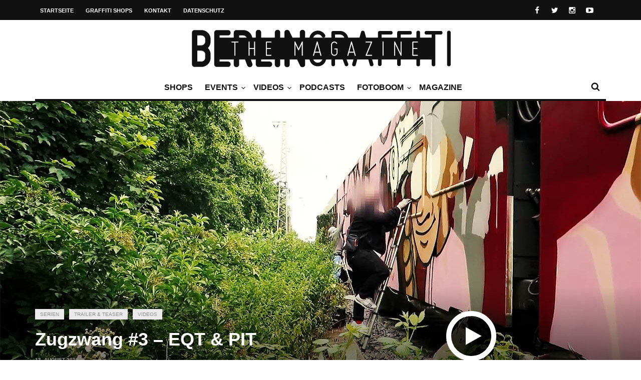

--- FILE ---
content_type: text/html; charset=UTF-8
request_url: https://berlingraffiti.de/2019/08/13/zugzwang-3/
body_size: 10841
content:
<!doctype html>
<head lang="de">

	
	<meta charset="UTF-8">
<title>Zugzwang #3 &#8211; EQT &#038; PIT | BERLIN GRAFFITI</title>
<meta name="description" content="Pünktlich zum Release des zweiten Zugzwang Magazins kommt dieser neue Part der Videoreihe mit EQT und PIT Crew." />
<meta name="robots" content="noodp" />
<meta property="og:type" content="article">
<meta property="og:url" content="https://berlingraffiti.de/2019/08/13/zugzwang-3/">
<meta property="og:title" content="Zugzwang #3 &#8211; EQT &#038; PIT | BERLIN GRAFFITI">
<meta property="og:description" content="Pünktlich zum Release des zweiten Zugzwang Magazins kommt dieser neue Part der Videoreihe mit EQT und PIT Crew.">
<meta property="og:image" content="https://static.berlingraffiti.de/2019/08/zugzwang-3.jpg">
<meta name="twitter:card" content="summary_large_image">
<meta name="twitter:image" content="https://static.berlingraffiti.de/2019/08/zugzwang-3.jpg">
<meta name="twitter:site" content="berlingraff">
<meta name="twitter:title" content="Zugzwang #3 &#8211; EQT &#038; PIT | BERLIN GRAFFITI">
<meta name="twitter:description" content="Pünktlich zum Release des zweiten Zugzwang Magazins kommt dieser neue Part der Videoreihe mit EQT und PIT Crew.">

	<meta http-equiv="X-UA-Compatible" content="IE=edge,chrome=1">
	

	
	<meta name="viewport" content="width=device-width, initial-scale=1.0, user-scalable=yes"/>
	<link rel="pingback" href="https://berlingraffiti.de/xr.php">
	<link rel='icon' id='favicon' type='image/png' href='https://static.berlingraffiti.de/2018/04/favicon-16.png'><link rel='apple-touch-icon' href='https://static.berlingraffiti.de/2018/04/favicon-144.png'><link rel='apple-touch-icon' sizes='76x76' href='https://static.berlingraffiti.de/2018/04/favicon-76.png'><link rel='apple-touch-icon' sizes='114x114' href='https://static.berlingraffiti.de/2018/04/favicon-114.png'><link rel='apple-touch-icon' sizes='144x144' href='https://static.berlingraffiti.de/2018/04/favicon-144.png'>
	<style>img:is([sizes="auto" i], [sizes^="auto," i]) { contain-intrinsic-size: 3000px 1500px }</style>
	<link rel="alternate" type="application/rss+xml" title="BERLIN GRAFFITI &raquo; Feed" href="https://berlingraffiti.de/feed/" />
<link rel='stylesheet' id='wp-block-library-css' href='https://berlingraffiti.de/inc/css/dist/block-library/style.min.css' type='text/css' media='all' />
<style id='classic-theme-styles-inline-css' type='text/css'>
/*! This file is auto-generated */
.wp-block-button__link{color:#fff;background-color:#32373c;border-radius:9999px;box-shadow:none;text-decoration:none;padding:calc(.667em + 2px) calc(1.333em + 2px);font-size:1.125em}.wp-block-file__button{background:#32373c;color:#fff;text-decoration:none}
</style>
<style id='global-styles-inline-css' type='text/css'>
:root{--wp--preset--aspect-ratio--square: 1;--wp--preset--aspect-ratio--4-3: 4/3;--wp--preset--aspect-ratio--3-4: 3/4;--wp--preset--aspect-ratio--3-2: 3/2;--wp--preset--aspect-ratio--2-3: 2/3;--wp--preset--aspect-ratio--16-9: 16/9;--wp--preset--aspect-ratio--9-16: 9/16;--wp--preset--color--black: #000000;--wp--preset--color--cyan-bluish-gray: #abb8c3;--wp--preset--color--white: #ffffff;--wp--preset--color--pale-pink: #f78da7;--wp--preset--color--vivid-red: #cf2e2e;--wp--preset--color--luminous-vivid-orange: #ff6900;--wp--preset--color--luminous-vivid-amber: #fcb900;--wp--preset--color--light-green-cyan: #7bdcb5;--wp--preset--color--vivid-green-cyan: #00d084;--wp--preset--color--pale-cyan-blue: #8ed1fc;--wp--preset--color--vivid-cyan-blue: #0693e3;--wp--preset--color--vivid-purple: #9b51e0;--wp--preset--gradient--vivid-cyan-blue-to-vivid-purple: linear-gradient(135deg,rgba(6,147,227,1) 0%,rgb(155,81,224) 100%);--wp--preset--gradient--light-green-cyan-to-vivid-green-cyan: linear-gradient(135deg,rgb(122,220,180) 0%,rgb(0,208,130) 100%);--wp--preset--gradient--luminous-vivid-amber-to-luminous-vivid-orange: linear-gradient(135deg,rgba(252,185,0,1) 0%,rgba(255,105,0,1) 100%);--wp--preset--gradient--luminous-vivid-orange-to-vivid-red: linear-gradient(135deg,rgba(255,105,0,1) 0%,rgb(207,46,46) 100%);--wp--preset--gradient--very-light-gray-to-cyan-bluish-gray: linear-gradient(135deg,rgb(238,238,238) 0%,rgb(169,184,195) 100%);--wp--preset--gradient--cool-to-warm-spectrum: linear-gradient(135deg,rgb(74,234,220) 0%,rgb(151,120,209) 20%,rgb(207,42,186) 40%,rgb(238,44,130) 60%,rgb(251,105,98) 80%,rgb(254,248,76) 100%);--wp--preset--gradient--blush-light-purple: linear-gradient(135deg,rgb(255,206,236) 0%,rgb(152,150,240) 100%);--wp--preset--gradient--blush-bordeaux: linear-gradient(135deg,rgb(254,205,165) 0%,rgb(254,45,45) 50%,rgb(107,0,62) 100%);--wp--preset--gradient--luminous-dusk: linear-gradient(135deg,rgb(255,203,112) 0%,rgb(199,81,192) 50%,rgb(65,88,208) 100%);--wp--preset--gradient--pale-ocean: linear-gradient(135deg,rgb(255,245,203) 0%,rgb(182,227,212) 50%,rgb(51,167,181) 100%);--wp--preset--gradient--electric-grass: linear-gradient(135deg,rgb(202,248,128) 0%,rgb(113,206,126) 100%);--wp--preset--gradient--midnight: linear-gradient(135deg,rgb(2,3,129) 0%,rgb(40,116,252) 100%);--wp--preset--font-size--small: 13px;--wp--preset--font-size--medium: 20px;--wp--preset--font-size--large: 36px;--wp--preset--font-size--x-large: 42px;--wp--preset--spacing--20: 0.44rem;--wp--preset--spacing--30: 0.67rem;--wp--preset--spacing--40: 1rem;--wp--preset--spacing--50: 1.5rem;--wp--preset--spacing--60: 2.25rem;--wp--preset--spacing--70: 3.38rem;--wp--preset--spacing--80: 5.06rem;--wp--preset--shadow--natural: 6px 6px 9px rgba(0, 0, 0, 0.2);--wp--preset--shadow--deep: 12px 12px 50px rgba(0, 0, 0, 0.4);--wp--preset--shadow--sharp: 6px 6px 0px rgba(0, 0, 0, 0.2);--wp--preset--shadow--outlined: 6px 6px 0px -3px rgba(255, 255, 255, 1), 6px 6px rgba(0, 0, 0, 1);--wp--preset--shadow--crisp: 6px 6px 0px rgba(0, 0, 0, 1);}:where(.is-layout-flex){gap: 0.5em;}:where(.is-layout-grid){gap: 0.5em;}body .is-layout-flex{display: flex;}.is-layout-flex{flex-wrap: wrap;align-items: center;}.is-layout-flex > :is(*, div){margin: 0;}body .is-layout-grid{display: grid;}.is-layout-grid > :is(*, div){margin: 0;}:where(.wp-block-columns.is-layout-flex){gap: 2em;}:where(.wp-block-columns.is-layout-grid){gap: 2em;}:where(.wp-block-post-template.is-layout-flex){gap: 1.25em;}:where(.wp-block-post-template.is-layout-grid){gap: 1.25em;}.has-black-color{color: var(--wp--preset--color--black) !important;}.has-cyan-bluish-gray-color{color: var(--wp--preset--color--cyan-bluish-gray) !important;}.has-white-color{color: var(--wp--preset--color--white) !important;}.has-pale-pink-color{color: var(--wp--preset--color--pale-pink) !important;}.has-vivid-red-color{color: var(--wp--preset--color--vivid-red) !important;}.has-luminous-vivid-orange-color{color: var(--wp--preset--color--luminous-vivid-orange) !important;}.has-luminous-vivid-amber-color{color: var(--wp--preset--color--luminous-vivid-amber) !important;}.has-light-green-cyan-color{color: var(--wp--preset--color--light-green-cyan) !important;}.has-vivid-green-cyan-color{color: var(--wp--preset--color--vivid-green-cyan) !important;}.has-pale-cyan-blue-color{color: var(--wp--preset--color--pale-cyan-blue) !important;}.has-vivid-cyan-blue-color{color: var(--wp--preset--color--vivid-cyan-blue) !important;}.has-vivid-purple-color{color: var(--wp--preset--color--vivid-purple) !important;}.has-black-background-color{background-color: var(--wp--preset--color--black) !important;}.has-cyan-bluish-gray-background-color{background-color: var(--wp--preset--color--cyan-bluish-gray) !important;}.has-white-background-color{background-color: var(--wp--preset--color--white) !important;}.has-pale-pink-background-color{background-color: var(--wp--preset--color--pale-pink) !important;}.has-vivid-red-background-color{background-color: var(--wp--preset--color--vivid-red) !important;}.has-luminous-vivid-orange-background-color{background-color: var(--wp--preset--color--luminous-vivid-orange) !important;}.has-luminous-vivid-amber-background-color{background-color: var(--wp--preset--color--luminous-vivid-amber) !important;}.has-light-green-cyan-background-color{background-color: var(--wp--preset--color--light-green-cyan) !important;}.has-vivid-green-cyan-background-color{background-color: var(--wp--preset--color--vivid-green-cyan) !important;}.has-pale-cyan-blue-background-color{background-color: var(--wp--preset--color--pale-cyan-blue) !important;}.has-vivid-cyan-blue-background-color{background-color: var(--wp--preset--color--vivid-cyan-blue) !important;}.has-vivid-purple-background-color{background-color: var(--wp--preset--color--vivid-purple) !important;}.has-black-border-color{border-color: var(--wp--preset--color--black) !important;}.has-cyan-bluish-gray-border-color{border-color: var(--wp--preset--color--cyan-bluish-gray) !important;}.has-white-border-color{border-color: var(--wp--preset--color--white) !important;}.has-pale-pink-border-color{border-color: var(--wp--preset--color--pale-pink) !important;}.has-vivid-red-border-color{border-color: var(--wp--preset--color--vivid-red) !important;}.has-luminous-vivid-orange-border-color{border-color: var(--wp--preset--color--luminous-vivid-orange) !important;}.has-luminous-vivid-amber-border-color{border-color: var(--wp--preset--color--luminous-vivid-amber) !important;}.has-light-green-cyan-border-color{border-color: var(--wp--preset--color--light-green-cyan) !important;}.has-vivid-green-cyan-border-color{border-color: var(--wp--preset--color--vivid-green-cyan) !important;}.has-pale-cyan-blue-border-color{border-color: var(--wp--preset--color--pale-cyan-blue) !important;}.has-vivid-cyan-blue-border-color{border-color: var(--wp--preset--color--vivid-cyan-blue) !important;}.has-vivid-purple-border-color{border-color: var(--wp--preset--color--vivid-purple) !important;}.has-vivid-cyan-blue-to-vivid-purple-gradient-background{background: var(--wp--preset--gradient--vivid-cyan-blue-to-vivid-purple) !important;}.has-light-green-cyan-to-vivid-green-cyan-gradient-background{background: var(--wp--preset--gradient--light-green-cyan-to-vivid-green-cyan) !important;}.has-luminous-vivid-amber-to-luminous-vivid-orange-gradient-background{background: var(--wp--preset--gradient--luminous-vivid-amber-to-luminous-vivid-orange) !important;}.has-luminous-vivid-orange-to-vivid-red-gradient-background{background: var(--wp--preset--gradient--luminous-vivid-orange-to-vivid-red) !important;}.has-very-light-gray-to-cyan-bluish-gray-gradient-background{background: var(--wp--preset--gradient--very-light-gray-to-cyan-bluish-gray) !important;}.has-cool-to-warm-spectrum-gradient-background{background: var(--wp--preset--gradient--cool-to-warm-spectrum) !important;}.has-blush-light-purple-gradient-background{background: var(--wp--preset--gradient--blush-light-purple) !important;}.has-blush-bordeaux-gradient-background{background: var(--wp--preset--gradient--blush-bordeaux) !important;}.has-luminous-dusk-gradient-background{background: var(--wp--preset--gradient--luminous-dusk) !important;}.has-pale-ocean-gradient-background{background: var(--wp--preset--gradient--pale-ocean) !important;}.has-electric-grass-gradient-background{background: var(--wp--preset--gradient--electric-grass) !important;}.has-midnight-gradient-background{background: var(--wp--preset--gradient--midnight) !important;}.has-small-font-size{font-size: var(--wp--preset--font-size--small) !important;}.has-medium-font-size{font-size: var(--wp--preset--font-size--medium) !important;}.has-large-font-size{font-size: var(--wp--preset--font-size--large) !important;}.has-x-large-font-size{font-size: var(--wp--preset--font-size--x-large) !important;}
:where(.wp-block-post-template.is-layout-flex){gap: 1.25em;}:where(.wp-block-post-template.is-layout-grid){gap: 1.25em;}
:where(.wp-block-columns.is-layout-flex){gap: 2em;}:where(.wp-block-columns.is-layout-grid){gap: 2em;}
:root :where(.wp-block-pullquote){font-size: 1.5em;line-height: 1.6;}
</style>
<link rel='stylesheet' id='maha-bootstrap-css' href='https://berlingraffiti.de/bg/static/css/bootstrap-responsive.css' type='text/css' media='all' />
<link rel='stylesheet' id='maha-tm-icons-css' href='https://berlingraffiti.de/bg/static/css/font-tm.css' type='text/css' media='all' />
<link rel='stylesheet' id='maha-basix-css' href='https://berlingraffiti.de/bg/static/css/basix.css' type='text/css' media='all' />
<link rel='stylesheet' id='maha-basix-r-css' href='https://berlingraffiti.de/bg/static/css/basix-responsive.css' type='text/css' media='all' />
<link rel='stylesheet' id='maha-dynamic-css' href='https://static.berlingraffiti.de/curated/dynamic-style.css' type='text/css' media='all' />
<script type="text/javascript" src="https://berlingraffiti.de/inc/js/jquery/jquery.min.js?ver=3.7.1" id="jquery-core-js"></script>
<script type="text/javascript" src="https://berlingraffiti.de/inc/js/jquery/jquery-migrate.min.js?ver=3.4.1" id="jquery-migrate-js"></script>
<link rel="alternate" title="oEmbed (JSON)" type="application/json+oembed" href="https://berlingraffiti.de/wp-json/oembed/1.0/embed?url=https%3A%2F%2Fberlingraffiti.de%2F2019%2F08%2F13%2Fzugzwang-3%2F" />
<link rel="alternate" title="oEmbed (XML)" type="text/xml+oembed" href="https://berlingraffiti.de/wp-json/oembed/1.0/embed?url=https%3A%2F%2Fberlingraffiti.de%2F2019%2F08%2F13%2Fzugzwang-3%2F&#038;format=xml" />
<link rel="icon" href="https://static.berlingraffiti.de/2018/04/cropped-bg-logo-rect-underlined-32x32.png" sizes="32x32" />
<link rel="icon" href="https://static.berlingraffiti.de/2018/04/cropped-bg-logo-rect-underlined-192x192.png" sizes="192x192" />
<link rel="apple-touch-icon" href="https://static.berlingraffiti.de/2018/04/cropped-bg-logo-rect-underlined-180x180.png" />
<meta name="msapplication-TileImage" content="https://static.berlingraffiti.de/2018/04/cropped-bg-logo-rect-underlined-270x270.png" />
<style type="text/css">body{line-height:155%}

.meta-author,.top-user{display:none!important}

#main-nav-bar.on-stuck{box-shadow:none;opacity:1}
#thelogosmall img{padding-top:4px}

article p a, .entry-subtitle a{text-decoration:underline}

/* quote restyling */
blockquote {padding:75px 25px 25px 25px;font-family:Arial, Helvetica, sans-serif;font-size:14px}
blockquote p {margin-bottom:15px}

/* oembed restyling */
.text-content iframe{width:100% !important;min-height:420px}
.issuuembed{min-height:420px}

.meta-info{font-size:0}
.meta-info .entry-date{font-size:10px}

.play-the-media img {border:10px solid #fff;border-radius:50px} /* border surrounding the play button */

.mfp-iframe-holder {padding:40px}
.mfp-iframe-holder .mfp-content {max-height:100%;max-width:100%}

.sidebar{background:transparent}
.rss-widget-icon{display:none} /* hide rss icon */
.rss-date::before{content:'('}
.rss-date::after{content:')'}

/* remove transition in submenu nav */
.main-ul-nav ul li .nav-sub-wrap{transition:none;-moz-transition:none;-webkit-transition:none}

.widget_tag_cloud a{background:#eee;color:#333;font-size:10px}

.maha_royalSlider:hover .rsArrow{opacity:1}</style><script async src="https://pagead2.googlesyndication.com/pagead/js/adsbygoogle.js?client=ca-pub-4626566399569826" crossorigin="anonymous"></script>
</head>

<body class="wp-singular post-template-default single single-post postid-33052 single-format-video wp-theme-curated mh-body chrome">

	<div id="body-maha" class="body-maha" data-tmloader="https://berlingraffiti.de/bg/images/ellipsis.gif" >

		<nav id="mobile-bar-sticky" role="navigation" class="mobile-bar bar-sticky">
			<div id="close-mobile-bar"><i class="tm-cancel"></i></div>
			<div id="search-mobile-bar"><form action="https://berlingraffiti.de/" class="searchform" method="get">
	<button class="search-button"><i class="tm-search"></i></button>
	<input type="text" name="s" class="search-input" value="Search" onfocus="if(this.value=='Search')this.value='';" onblur="if(this.value=='')this.value='Search';" autocomplete="off" />
</form></div>
			<ul id="menu-nav-main" class="menu"><li class="menu-item menu-item-type-post_type menu-item-object-page mh-navcat-0"><span></span><a href="https://berlingraffiti.de/shops/">Shops</a></li>
<li class="menu-item menu-item-type-taxonomy menu-item-object-category mh-navcat-62"><span></span><a href="https://berlingraffiti.de/category/events/">Events</a></li>
<li class="menu-item menu-item-type-taxonomy menu-item-object-category current-post-ancestor current-menu-parent current-post-parent menu-item-has-children mh-navcat-76"><span></span><a href="https://berlingraffiti.de/category/videos/">Videos</a>
<ul class="sub-menu">
<li class="menu-item menu-item-type-taxonomy menu-item-object-category current-post-ancestor current-menu-parent current-post-parent mh-navcat-3103"><span></span><a href="https://berlingraffiti.de/category/videos/series/">Serien</a></li>
<li class="menu-item menu-item-type-taxonomy menu-item-object-category mh-navcat-0"><span></span><a href="https://berlingraffiti.de/category/videos/full-movies/">Ganze Filme</a></li>
<li class="menu-item menu-item-type-taxonomy menu-item-object-category mh-navcat-3104"><span></span><a href="https://berlingraffiti.de/category/videos/reports/">Dokus &amp; Reportagen</a></li>
<li class="menu-item menu-item-type-taxonomy menu-item-object-category mh-navcat-3108"><span></span><a href="https://berlingraffiti.de/category/videos/history/">History</a></li>
<li class="menu-item menu-item-type-taxonomy menu-item-object-category mh-navcat-3105"><span></span><a href="https://berlingraffiti.de/category/videos/music/">Musik</a></li>
</ul>
</li>
<li class="menu-item menu-item-type-taxonomy menu-item-object-category mh-navcat-0"><span></span><a href="https://berlingraffiti.de/category/podcasts/">Podcasts</a></li>
<li class="menu-item menu-item-type-taxonomy menu-item-object-category menu-item-has-children mh-navcat-75"><span></span><a href="https://berlingraffiti.de/category/fotoboom/">Fotoboom</a>
<ul class="sub-menu">
<li class="menu-item menu-item-type-taxonomy menu-item-object-category mh-navcat-2707"><span></span><a href="https://berlingraffiti.de/category/fotoboom/best-ofs/">Best-of&#8217;s</a></li>
<li class="menu-item menu-item-type-taxonomy menu-item-object-category mh-navcat-1507"><span></span><a href="https://berlingraffiti.de/category/fotoboom/interviews/">Interviews</a></li>
<li class="menu-item menu-item-type-taxonomy menu-item-object-category mh-navcat-2706"><span></span><a href="https://berlingraffiti.de/category/fotoboom/specials/">Specials</a></li>
<li class="menu-item menu-item-type-taxonomy menu-item-object-category mh-navcat-3056"><span></span><a href="https://berlingraffiti.de/category/fotoboom/on-tour/">On Tour</a></li>
</ul>
</li>
<li class="menu-item menu-item-type-taxonomy menu-item-object-category mh-navcat-2196"><span></span><a href="https://berlingraffiti.de/category/mags/">Magazine</a></li>
</ul>		</nav>

		
		<div id='body-background'>

		
				<div id="off-canvas-body" class="off-canvas-body ">

			
			<div id="top-bar-sticky" class="bar-sticky">
				<div class="top-bar">

					
					<div class="container">
						<div class="row">
							<div class="col-sm-12">

								<div id="top-right-nav">
									<div class="social-top">
										<ul><li><a target="_blank" href="https://www.facebook.com/berlingraffiti"><i class="tm-facebook"></i></a></li><li><a target="_blank" href="https://twitter.com/berlingraff"><i class="tm-twitter"></i></a></li><li><a target="_blank" href="https://www.instagram.com/berlingraffiti.de/"><i class="tm-instagram"></i></a></li><li><a target="_blank" href="https://www.youtube.com/c/berlingraffiti?sub_confirmation=1"><i class="tm-youtube"></i></a></li></ul>
									</div>

									<div class="top-user">
										<i class='tm-user'></i>
																																												<a href="https://berlingraffiti.de/cms1010.php">Login</a>
																														</div>
								</div>

								<nav id="top-nav-wrapper" class="ul-nav">
									<ul id="menu-nav-secondary" class="menu"><li id="menu-item-15343" class="menu-item menu-item-type-post_type menu-item-object-page menu-item-home menu-item-15343 mh-navcat-0"><span></span><a href="https://berlingraffiti.de/">Startseite</a></li>
<li id="menu-item-14468" class="menu-item menu-item-type-post_type menu-item-object-page menu-item-14468 mh-navcat-0"><span></span><a href="https://berlingraffiti.de/shops/">Graffiti Shops</a></li>
<li id="menu-item-14469" class="menu-item menu-item-type-post_type menu-item-object-page menu-item-14469 mh-navcat-0"><span></span><a href="https://berlingraffiti.de/contact/">Kontakt</a></li>
<li id="menu-item-29887" class="menu-item menu-item-type-post_type menu-item-object-page menu-item-privacy-policy menu-item-29887 mh-navcat-0"><span></span><a rel="privacy-policy" href="https://berlingraffiti.de/privacy-policy/">Datenschutz</a></li>
</ul>								</nav>

								<nav id="top-mobile-wrapper" class="ul-nav">
									<ul><li><a><i class="tm-menu"></i></a></li></ul>
								</nav>

							</div>
						</div>
					</div>
					

				</div>
			</div>
			

			
			<div class="main-logo-ads-wrap">
				<div class="main-logo-ads">

					
					<div class="container">
						<div class="row main-logo-center">
							<div class="col-sm-12">
								
										<div id="thelogo" class="logo the-logo-center">
			<a href="https://berlingraffiti.de/">
				<img alt="BERLIN GRAFFITI - Das Graffiti-Magazin Nr. 1 aus Berlin" src="https://static.berlingraffiti.de/2014/08/logo.png" data-retina="https://static.berlingraffiti.de/2014/08/logo.png" data-first="https://static.berlingraffiti.de/2014/08/logo.png"/>
			</a>
		</div>
		<h2 class='site-outline'>Das Graffiti-Magazin Nr. 1 aus Berlin</h2>
								
								<div id="main-ads" class="main-ads-center">
									<div class="vp-1170 vp-fluid"></div>
									<div class="vp-970 vp-750"></div>
									<div class="vp-320"></div>
								</div>
							</div>
						</div>
					</div>
					

				</div>
			</div>
			

			
			<div id="main-nav">
			<div id="main-nav-bar" class="main-nav-bar clearfix main-nav-center">
				<div id="main-search" class=" clearfix">
					<div id="con-search">
						<div class="container">
							<div class="cols-sm12">

								<div id="main-search-form">
									<span class="close-search-form"><i class="tm-cancel"></i></span>
									<span class="loading-search-result"><img src="https://berlingraffiti.de/bg/images/ellipsis.gif" alt=""></span>
									<form action="https://berlingraffiti.de/" class="searchform" method="get">
	<button class="search-button"><i class="tm-search"></i></button>
	<input type="text" name="s" class="search-input" value="Search" onfocus="if(this.value=='Search')this.value='';" onblur="if(this.value=='')this.value='Search';" autocomplete="off" />
</form>																		<div class="search-result">
										<div class="container search-result-content"></div>
									</div>
																	</div>

							</div>
						</div>
					</div>
				</div>

				<div class='maha-notification container'><div id="main-notif"></div></div>

				<div class="container clearfix">

				</div>

				
				<div class="container clearfix">
					<div class="row clearfix">
						<div class="col-sm-12 clearfix">
							

							
														<div id="search-nav" class="search-nav clearfix">
								<span class="open-search-form"><i class="tm-search"></i></span>
							</div>
							
							
							
							
							<nav id="main-nav-wrapper" class="main-ul-nav clearfix">
									<div id="thelogosmall" class="logo">
			<a href="https://berlingraffiti.de">
				<img alt="BERLIN GRAFFITI - Das Graffiti-Magazin Nr. 1 aus Berlin" src="https://static.berlingraffiti.de/2014/07/logo-small.png" data-retina="https://static.berlingraffiti.de/2014/07/logo-small.png" data-first="https://static.berlingraffiti.de/2014/07/logo-small.png"/>
			</a>
		</div>
		<ul id="menu-nav-main-1" class="menu"><li id="menu-item-41814" class="menu-item menu-item-type-post_type menu-item-object-page mh-navcat-0"><a href="https://berlingraffiti.de/shops/">Shops</a><div class="nav-sub-wrap container"><div class="nsw clearfix row"></div></div>
</li>
<li id="menu-item-14556" class="menu-item menu-item-type-taxonomy menu-item-object-category mh-navcat-62"><a href="https://berlingraffiti.de/category/events/">Events</a><div class="nav-sub-wrap container"><div class="nsw clearfix row"><div class="nav-sub-posts"><div class="row"><div class="col-sm-3"><figure class="thumb-wrap zoom-zoom">
									<a itemprop="url" href="https://berlingraffiti.de/2025/11/14/work-in-progress-in-arbeit-liquid-times/" rel="bookmark" title="Ausstellung: Work in Progress &#8211; In Arbeit"><img class="entry-thumb zoom-it three" src="https://static.berlingraffiti.de/2025/11/liquid-times-5-work-in-progress-360x206.jpg" alt="Ausstellung: Work in Progress &#8211; In Arbeit" title="Ausstellung: Work in Progress &#8211; In Arbeit" /></a>
								</figure><a class="entry-title" href="https://berlingraffiti.de/2025/11/14/work-in-progress-in-arbeit-liquid-times/">Ausstellung: Work in Progress &#8211; In Arbeit</a>
							</div><div class="col-sm-3"><figure class="thumb-wrap zoom-zoom">
									<a itemprop="url" href="https://berlingraffiti.de/2025/11/13/berlin-graffiti-crews-einblicke-1990-2006/" rel="bookmark" title="Buchpräsentation: Berlin Graffiti Crews &#8211; Einblicke 1990-2006"><img class="entry-thumb zoom-it three" src="https://static.berlingraffiti.de/2025/11/urban-nation-berlin-graffiti-crews-einblicke-1990-2006-360x206.jpg" alt="Buchpräsentation: Berlin Graffiti Crews &#8211; Einblicke 1990-2006" title="Buchpräsentation: Berlin Graffiti Crews &#8211; Einblicke 1990-2006" /></a>
								</figure><a class="entry-title" href="https://berlingraffiti.de/2025/11/13/berlin-graffiti-crews-einblicke-1990-2006/">Buchpräsentation: Berlin Graffiti Crews &#8211; Einblicke 1990-2006</a>
							</div><div class="col-sm-3"><figure class="thumb-wrap zoom-zoom">
									<a itemprop="url" href="https://berlingraffiti.de/2025/10/24/im-vertikalen-dialog-vernissage/" rel="bookmark" title="Vernissage: Im vertikalen Dialog"><img class="entry-thumb zoom-it three" src="https://static.berlingraffiti.de/2025/10/im-vertikalen-dialog-flyer-360x206.jpg" alt="Vernissage: Im vertikalen Dialog" title="Vernissage: Im vertikalen Dialog" /></a>
								</figure><a class="entry-title" href="https://berlingraffiti.de/2025/10/24/im-vertikalen-dialog-vernissage/">Vernissage: Im vertikalen Dialog</a>
							</div><div class="col-sm-3"><figure class="thumb-wrap zoom-zoom">
									<a itemprop="url" href="https://berlingraffiti.de/2025/10/07/dzob-kino-premiere/" rel="bookmark" title="Premiere: Džob im Kino Central"><img class="entry-thumb zoom-it three" src="https://static.berlingraffiti.de/2025/10/dzob-premiere-kino-central-360x206.jpg" alt="Premiere: Džob im Kino Central" title="Premiere: Džob im Kino Central" /></a>
								</figure><a class="entry-title" href="https://berlingraffiti.de/2025/10/07/dzob-kino-premiere/">Premiere: Džob im Kino Central</a>
							</div></div></div></div></div>
</li>
<li id="menu-item-14481" class="menu-item menu-item-type-taxonomy menu-item-object-category current-post-ancestor current-menu-parent current-post-parent menu-item-has-children mh-navcat-76"><a href="https://berlingraffiti.de/category/videos/">Videos</a><div class="nav-sub-wrap container"><div class="nsw clearfix row"><div class="nav-sub-posts"><div class="row"><div class="col-sm-3"><figure class="thumb-wrap zoom-zoom">
									<a itemprop="url" href="https://berlingraffiti.de/2025/11/16/fully-automatic-weapon/" rel="bookmark" title="New York: Fully Automatic Weapon"><img class="entry-thumb zoom-it three" src="https://static.berlingraffiti.de/2025/11/fully-automatic-weapon-360x206.jpg" alt="New York: Fully Automatic Weapon" title="New York: Fully Automatic Weapon" /></a>
								</figure><a class="entry-title" href="https://berlingraffiti.de/2025/11/16/fully-automatic-weapon/">New York: Fully Automatic Weapon</a>
							</div><div class="col-sm-3"><figure class="thumb-wrap zoom-zoom">
									<a itemprop="url" href="https://berlingraffiti.de/2025/11/16/alternative-actions/" rel="bookmark" title="Alternative Actions"><img class="entry-thumb zoom-it three" src="https://static.berlingraffiti.de/2025/11/alternative-actions-360x206.jpg" alt="Alternative Actions" title="Alternative Actions" /></a>
								</figure><a class="entry-title" href="https://berlingraffiti.de/2025/11/16/alternative-actions/">Alternative Actions</a>
							</div><div class="col-sm-3"><figure class="thumb-wrap zoom-zoom">
									<a itemprop="url" href="https://berlingraffiti.de/2025/11/16/red-eye-mob-taipei/" rel="bookmark" title="Taiwan: Red Eye Mob"><img class="entry-thumb zoom-it three" src="https://static.berlingraffiti.de/2025/11/red-eye-mob-taipei-360x206.jpg" alt="Taiwan: Red Eye Mob" title="Taiwan: Red Eye Mob" /></a>
								</figure><a class="entry-title" href="https://berlingraffiti.de/2025/11/16/red-eye-mob-taipei/">Taiwan: Red Eye Mob</a>
							</div><div class="col-sm-3"><figure class="thumb-wrap zoom-zoom">
									<a itemprop="url" href="https://berlingraffiti.de/2025/11/12/noches-aires-neks/" rel="bookmark" title="Noches Aires: NEKS"><img class="entry-thumb zoom-it three" src="https://static.berlingraffiti.de/2025/11/noches-aires-neks-360x206.jpg" alt="Noches Aires: NEKS" title="Noches Aires: NEKS" /></a>
								</figure><a class="entry-title" href="https://berlingraffiti.de/2025/11/12/noches-aires-neks/">Noches Aires: NEKS</a>
							</div></div></div>
<div class="nav-sub-menus"><ul>
	<li id="menu-item-19429" class="menu-item menu-item-type-taxonomy menu-item-object-category current-post-ancestor current-menu-parent current-post-parent mh-navcat-3103"><a href="https://berlingraffiti.de/category/videos/series/">Serien</a></li>
	<li id="menu-item-19424" class="menu-item menu-item-type-taxonomy menu-item-object-category mh-navcat-0"><a href="https://berlingraffiti.de/category/videos/full-movies/">Ganze Filme</a></li>
	<li id="menu-item-19428" class="menu-item menu-item-type-taxonomy menu-item-object-category mh-navcat-3104"><a href="https://berlingraffiti.de/category/videos/reports/">Dokus &amp; Reportagen</a></li>
	<li id="menu-item-19425" class="menu-item menu-item-type-taxonomy menu-item-object-category mh-navcat-3108"><a href="https://berlingraffiti.de/category/videos/history/">History</a></li>
	<li id="menu-item-19427" class="menu-item menu-item-type-taxonomy menu-item-object-category mh-navcat-3105"><a href="https://berlingraffiti.de/category/videos/music/">Musik</a></li>
</ul></div>
</div></div>
</li>
<li id="menu-item-34842" class="menu-item menu-item-type-taxonomy menu-item-object-category mh-navcat-0"><a href="https://berlingraffiti.de/category/podcasts/">Podcasts</a></li>
<li id="menu-item-11841" class="menu-item menu-item-type-taxonomy menu-item-object-category menu-item-has-children mh-navcat-75"><a href="https://berlingraffiti.de/category/fotoboom/">Fotoboom</a><div class="nav-sub-wrap container"><div class="nsw clearfix row"><div class="nav-sub-posts"><div class="row"><div class="col-sm-3"><figure class="thumb-wrap zoom-zoom">
									<a itemprop="url" href="https://berlingraffiti.de/2025/11/02/fotoboom-streetfiles-best-of-9/" rel="bookmark" title="Fotoboom &#8211; Streetfiles Best-of #9"><img class="entry-thumb zoom-it three" src="https://static.berlingraffiti.de/2025/10/korint-escru-1993-360x206.jpg" alt="Fotoboom &#8211; Streetfiles Best-of #9" title="Fotoboom &#8211; Streetfiles Best-of #9" /></a>
								</figure><a class="entry-title" href="https://berlingraffiti.de/2025/11/02/fotoboom-streetfiles-best-of-9/">Fotoboom &#8211; Streetfiles Best-of #9</a>
							</div><div class="col-sm-3"><figure class="thumb-wrap zoom-zoom">
									<a itemprop="url" href="https://berlingraffiti.de/2024/10/31/fotoboom-trains-in-traffic-46/" rel="bookmark" title="Fotoboom &#8211; Trains in Traffic #46"><img class="entry-thumb zoom-it three" src="https://static.berlingraffiti.de/2024/10/wmr-360x206.jpg" alt="Fotoboom &#8211; Trains in Traffic #46" title="Fotoboom &#8211; Trains in Traffic #46" /></a>
								</figure><a class="entry-title" href="https://berlingraffiti.de/2024/10/31/fotoboom-trains-in-traffic-46/">Fotoboom &#8211; Trains in Traffic #46</a>
							</div><div class="col-sm-3"><figure class="thumb-wrap zoom-zoom">
									<a itemprop="url" href="https://berlingraffiti.de/2024/02/09/fotoboom-bombs-of-berlin-132/" rel="bookmark" title="Fotoboom &#8211; Bombs of Berlin #132"><img class="entry-thumb zoom-it three" src="https://static.berlingraffiti.de/2024/02/1up-uef-rcb-360x206.jpg" alt="Fotoboom &#8211; Bombs of Berlin #132" title="Fotoboom &#8211; Bombs of Berlin #132" /></a>
								</figure><a class="entry-title" href="https://berlingraffiti.de/2024/02/09/fotoboom-bombs-of-berlin-132/">Fotoboom &#8211; Bombs of Berlin #132</a>
							</div><div class="col-sm-3"><figure class="thumb-wrap zoom-zoom">
									<a itemprop="url" href="https://berlingraffiti.de/2024/02/08/fotoboom-berlins-lines-51/" rel="bookmark" title="Fotoboom &#8211; Berlins Lines #51"><img class="entry-thumb zoom-it three" src="https://static.berlingraffiti.de/2024/02/kmer-360x206.jpg" alt="Fotoboom &#8211; Berlins Lines #51" title="Fotoboom &#8211; Berlins Lines #51" /></a>
								</figure><a class="entry-title" href="https://berlingraffiti.de/2024/02/08/fotoboom-berlins-lines-51/">Fotoboom &#8211; Berlins Lines #51</a>
							</div></div></div>
<div class="nav-sub-menus"><ul>
	<li id="menu-item-14891" class="menu-item menu-item-type-taxonomy menu-item-object-category mh-navcat-2707"><a href="https://berlingraffiti.de/category/fotoboom/best-ofs/">Best-of&#8217;s</a></li>
	<li id="menu-item-14896" class="menu-item menu-item-type-taxonomy menu-item-object-category mh-navcat-1507"><a href="https://berlingraffiti.de/category/fotoboom/interviews/">Interviews</a></li>
	<li id="menu-item-14890" class="menu-item menu-item-type-taxonomy menu-item-object-category mh-navcat-2706"><a href="https://berlingraffiti.de/category/fotoboom/specials/">Specials</a></li>
	<li id="menu-item-18547" class="menu-item menu-item-type-taxonomy menu-item-object-category mh-navcat-3056"><a href="https://berlingraffiti.de/category/fotoboom/on-tour/">On Tour</a></li>
</ul></div>
</div></div>
</li>
<li id="menu-item-27760" class="menu-item menu-item-type-taxonomy menu-item-object-category mh-navcat-2196"><a href="https://berlingraffiti.de/category/mags/">Magazine</a></li>
</ul>
							</nav>
						</div>
					</div>
				</div>
				

			</div>
			</div>
			

			
			<div class="page-wrapper">




<div class="mh-el page-sidebar single-parallax"   itemscope itemtype="https://schema.org/Article">                           
	<div class="cover-wrap">

	<div class="player-wrap"><div class="container"><div class="row">		
		<div class="col-sm-12">
			<div class="back-nav">
				<i class="tm-cancel"></i>
			</div>
		</div></div></div></div>

	<div class="cover i-parallax " style="background-image: url(https://static.berlingraffiti.de/2019/08/zugzwang-3.jpg);">
		
		
		
		<div class="detail">
			<div class="container">

				<div class="row">

					<div class="col-sm-8">

						<meta itemprop="headline" content="Zugzwang #3 &#8211; EQT &#038; PIT">
						<meta itemprop="datecreated" content="2019-08-13T19:30:51+02:00">
						<meta itemprop="datePublished" content="2019-08-13T19:30:51+02:00">
						<meta itemprop="dateModified" content="2019-08-13T19:15:06+02:00">
						<meta itemscope itemprop="mainEntityOfPage" itemType="https://schema.org/WebPage" itemid="https://berlingraffiti.de/2019/08/13/zugzwang-3/"/>
						<span class="hidden" itemprop="image" itemscope itemtype="https://schema.org/ImageObject">
							<meta itemprop="url" content="https://static.berlingraffiti.de/2019/08/zugzwang-3.jpg">
							<meta itemprop="width" content="720">
							<meta itemprop="height" content="720">
						</span>
						<span class="hidden" itemprop="publisher" itemscope itemtype="https://schema.org/Organization">
							<span class="hidden" itemprop="logo" itemscope itemtype="https://schema.org/ImageObject">
								<meta itemprop="url" content="https://static.berlingraffiti.de/2014/08/logo.png">
							</span>
							<meta itemprop="name" content="BERLIN GRAFFITI">
						</span>

						
						<div class="meta-count">
							<span class="i-category"><span class="mh-cat-item"><a class="mh-elcat-3103" href="https://berlingraffiti.de/category/videos/series/" title="Serien" rel="category">Serien</a></span><span class="mh-cat-item"><a class="mh-elcat-3107" href="https://berlingraffiti.de/category/videos/trailer-teaser/" title="Trailer &amp; Teaser" rel="category">Trailer &amp; Teaser</a></span><span class="mh-cat-item"><a class="mh-elcat-76" href="https://berlingraffiti.de/category/videos/" title="Videos" rel="category">Videos</a></span></span>
						</div>

						<h1 itemprop="name">Zugzwang #3 &#8211; EQT &#038; PIT</h1>
						
						<div class="meta-info">

							<span class="entry-author">
								<a href="https://berlingraffiti.de/author/howdy/">Howdy</a>,
							</span>
							<time class="entry-date" content="2019-08-13T19:30:51+02:00" >
								13. August 2019							</time>
							
							<div class="count-data">
								
															</div>
						</div>

					</div>
					
				</div>

			</div>
		</div>

	</div>

	<div class='container play-media-wrap'><div class='play-the-media video'><a class='mh-popup mh-popup-video' data-params='?showinfo=1&amp;info=1&amp;byline=1&amp;title=1&amp;controls=1&amp;rel=0&amp;related=0' href='https://vimeo.com/350732856'><img src='https://berlingraffiti.de/bg/images/play-button.svg' alt='play' title='play'></a></div></div>
</div>



	
	<div class="container">

		
		<div class="row">
			
			<div class="col-sm-8">

				<div class="main-content">
					
					
					<div class="maha-crumbs"  itemscope itemtype="https://schema.org/BreadcrumbList"><span ><a href="https://berlingraffiti.de/"  >Home</a></span> <i class="tm-crumb-right"></i> <span itemscope itemprop="itemListElement" itemtype="https://schema.org/ListItem"><a  itemscope itemprop="item" itemtype="https://schema.org/Thing" href="https://berlingraffiti.de/category/videos/"><span itemprop="name">Videos</span></a><meta itemprop="position" content="1"></span> <i class="tm-crumb-right"></i> <span itemscope itemprop="itemListElement" itemtype="https://schema.org/ListItem"><a  itemscope itemprop="item" itemtype="https://schema.org/Thing" href="https://berlingraffiti.de/category/videos/series/"><span itemprop="name">Serien</span></a><meta itemprop="position" content="2"></span> <i class="tm-crumb-right"></i> <span ><a   href="https://berlingraffiti.de/2019/08/13/zugzwang-3/">Zugzwang #3 &#8211; EQT &#038; PIT</a></span></div>
					
						<article id="post-33052" class="main-content single-post-box">

							
							
							<div class="text-content">

								<p>Pünktlich zum Release des zweiten Zugzwang Magazins kommt dieser neue Part der Videoreihe mit EQT und PIT Crew.</p>
							</div>

							<footer class="clearfix both">
																<div class="meta-tags clearfix">
									Tags : <a href="https://berlingraffiti.de/tag/abm/" rel="tag">ABM</a><span>,</span> <a href="https://berlingraffiti.de/tag/agus/" rel="tag">AGUS</a><span>,</span> <a href="https://berlingraffiti.de/tag/beks/" rel="tag">BEKS</a><span>,</span> <a href="https://berlingraffiti.de/tag/eqt/" rel="tag">EQT</a><span>,</span> <a href="https://berlingraffiti.de/tag/gbr/" rel="tag">GBR</a><span>,</span> <a href="https://berlingraffiti.de/tag/pit/" rel="tag">PIT</a><span>,</span> <a href="https://berlingraffiti.de/tag/rcs/" rel="tag">RCS</a><span>,</span> <a href="https://berlingraffiti.de/tag/trains/" rel="tag">Trains</a><span>,</span> <a href="https://berlingraffiti.de/tag/wholecars/" rel="tag">Wholecars</a><span>,</span> <a href="https://berlingraffiti.de/tag/zugzwang/" rel="tag">Zugzwang</a> 
								</div>
								
										<div class="related-article">

			
			<div class="row">
				<div class="col-sm-12">
					<div class="block-cap">
						<h3>Empfohlene Artikel</h3>
					</div>
				</div>
			</div>

			
			
			<div class="row block-streams el-block-5">

				
					
					<div class="col-sm-4">
						<article class="item-medium-simple post-box-normal">
	<div class="meta-info no-bottom">
		
					<time class="entry-date" datetime="2022-03-24T19:30:19+01:00" >
				24. März 2022			</time>
			</div>

	<div class="thumb-wrap zoom-zoom">
		<a href="https://berlingraffiti.de/2022/03/24/bg-raw-01/" rel="bookmark" title="BG.RAW.01 &#8211; One Man Infiltration Mission">
			
						<img width="262" height="141" class="entry-thumb zoom-it three" src="https://static.berlingraffiti.de/2022/03/bg-raw-01-shore-aq-262x141.jpg" alt="BG.RAW.01 &#8211; One Man Infiltration Mission" title="BG.RAW.01 &#8211; One Man Infiltration Mission"/>
		</a>
	</div>

	<h3 class="entry-title">
		<a href="https://berlingraffiti.de/2022/03/24/bg-raw-01/" rel="bookmark" title="BG.RAW.01 &#8211; One Man Infiltration Mission">
			BG.RAW.01 &#8211; One Man Infiltration Mission		</a>
	</h3>
	<meta content="BG.RAW.01 &#8211; One Man Infiltration Mission" />
</article>					</div>

				
					
					<div class="col-sm-4">
						<article class="item-medium-simple post-box-normal">
	<div class="meta-info no-bottom">
		
					<time class="entry-date" datetime="2014-04-02T20:34:04+02:00" >
				2. April 2014			</time>
			</div>

	<div class="thumb-wrap zoom-zoom">
		<a href="https://berlingraffiti.de/2014/04/02/lush-burner-how-to/" rel="bookmark" title="LUSH &#8211; How to do a Burner">
			
						<img width="262" height="141" class="entry-thumb zoom-it three" src="https://static.berlingraffiti.de/2014/04/lush-burner.jpg" alt="LUSH &#8211; How to do a Burner" title="LUSH &#8211; How to do a Burner"/>
		</a>
	</div>

	<h3 class="entry-title">
		<a href="https://berlingraffiti.de/2014/04/02/lush-burner-how-to/" rel="bookmark" title="LUSH &#8211; How to do a Burner">
			LUSH &#8211; How to do a Burner		</a>
	</h3>
	<meta content="LUSH &#8211; How to do a Burner" />
</article>					</div>

				
					
					<div class="col-sm-4">
						<article class="item-medium-simple post-box-normal">
	<div class="meta-info no-bottom">
		
					<time class="entry-date" datetime="2022-08-08T19:30:28+02:00" >
				8. August 2022			</time>
			</div>

	<div class="thumb-wrap zoom-zoom">
		<a href="https://berlingraffiti.de/2022/08/08/bosphorus-warriors-dsk-crew/" rel="bookmark" title="Bosphorus Warriors &#8211; DSK Crew">
			
						<img width="262" height="141" class="entry-thumb zoom-it three" src="https://static.berlingraffiti.de/2022/08/dsk-marmaray-train-262x141.jpg" alt="Bosphorus Warriors &#8211; DSK Crew" title="Bosphorus Warriors &#8211; DSK Crew"/>
		</a>
	</div>

	<h3 class="entry-title">
		<a href="https://berlingraffiti.de/2022/08/08/bosphorus-warriors-dsk-crew/" rel="bookmark" title="Bosphorus Warriors &#8211; DSK Crew">
			Bosphorus Warriors &#8211; DSK Crew		</a>
	</h3>
	<meta content="Bosphorus Warriors &#8211; DSK Crew" />
</article>					</div>

				
					
					<div class="col-sm-4">
						<article class="item-medium-simple post-box-normal">
	<div class="meta-info no-bottom">
		
					<time class="entry-date" datetime="2022-06-17T19:30:29+02:00" >
				17. Juni 2022			</time>
			</div>

	<div class="thumb-wrap zoom-zoom">
		<a href="https://berlingraffiti.de/2022/06/17/zwir-tdc/" rel="bookmark" title="Polen: ZWIR TDC">
			
						<img width="262" height="141" class="entry-thumb zoom-it three" src="https://static.berlingraffiti.de/2022/06/zwir-tdc-262x141.jpg" alt="Polen: ZWIR TDC" title="Polen: ZWIR TDC"/>
		</a>
	</div>

	<h3 class="entry-title">
		<a href="https://berlingraffiti.de/2022/06/17/zwir-tdc/" rel="bookmark" title="Polen: ZWIR TDC">
			Polen: ZWIR TDC		</a>
	</h3>
	<meta content="Polen: ZWIR TDC" />
</article>					</div>

				
					
					<div class="col-sm-4">
						<article class="item-medium-simple post-box-normal">
	<div class="meta-info no-bottom">
		
					<time class="entry-date" datetime="2021-08-23T13:00:46+02:00" >
				23. August 2021			</time>
			</div>

	<div class="thumb-wrap zoom-zoom">
		<a href="https://berlingraffiti.de/2021/08/23/galeria-koloru-interviews-h-core/" rel="bookmark" title="Galeria Koloru Interviews: H.CORE">
			
						<img width="262" height="141" class="entry-thumb zoom-it three" src="https://static.berlingraffiti.de/2021/08/galeria-koloru-interviews-h-core-262x141.jpg" alt="Galeria Koloru Interviews: H.CORE" title="Galeria Koloru Interviews: H.CORE"/>
		</a>
	</div>

	<h3 class="entry-title">
		<a href="https://berlingraffiti.de/2021/08/23/galeria-koloru-interviews-h-core/" rel="bookmark" title="Galeria Koloru Interviews: H.CORE">
			Galeria Koloru Interviews: H.CORE		</a>
	</h3>
	<meta content="Galeria Koloru Interviews: H.CORE" />
</article>					</div>

				
					
					<div class="col-sm-4">
						<article class="item-medium-simple post-box-normal">
	<div class="meta-info no-bottom">
		
					<time class="entry-date" datetime="2010-10-27T13:14:16+02:00" >
				27. Oktober 2010			</time>
			</div>

	<div class="thumb-wrap zoom-zoom">
		<a href="https://berlingraffiti.de/2010/10/27/sovs-the-lost-vhs-tape/" rel="bookmark" title="SOVS: The Lost VHS Tape">
			
						<img width="262" height="141" class="entry-thumb zoom-it three" src="https://static.berlingraffiti.de/2010/10/sovs-lost-vhs.jpg" alt="SOVS: The Lost VHS Tape" title="SOVS: The Lost VHS Tape"/>
		</a>
	</div>

	<h3 class="entry-title">
		<a href="https://berlingraffiti.de/2010/10/27/sovs-the-lost-vhs-tape/" rel="bookmark" title="SOVS: The Lost VHS Tape">
			SOVS: The Lost VHS Tape		</a>
	</h3>
	<meta content="SOVS: The Lost VHS Tape" />
</article>					</div>

				
			</div>

			
			
		</div>
										
								
								<div class="next-prev clearfix">
																	<a class="next" href="https://berlingraffiti.de/2019/08/14/blaues-licht-stream/" rel="next"><i class="tm-chevron-right"></i><div class="np-caption">Nächster Artikel</div><h3 class="np-title">On-Demand Stream: Blaues Licht</h3></a>																	<i class="tm-3dots"></i>
																	<a class="prev" href="https://berlingraffiti.de/2019/08/12/graffiti-bayram-istanbul/" rel="prev"><i class="tm-chevron-left"></i><div class="np-caption">Vorheriger Artikel</div><h3 class="np-title">Istanbul: Graffiti Bayram TV-Bericht</h3></a>																</div>

								<div class="meta-author" itemprop="author" itemscope itemtype="https://schema.org/Person">
									<div class="author-thumb">
										<a href="https://berlingraffiti.de/author/howdy/">
											<img alt='' src='https://secure.gravatar.com/avatar/c27bdb66d22f161f595f98d7b5d327ced54ff6af37661552be615a094566711e?s=200&#038;d=mm&#038;r=g' srcset='https://secure.gravatar.com/avatar/c27bdb66d22f161f595f98d7b5d327ced54ff6af37661552be615a094566711e?s=400&#038;d=mm&#038;r=g 2x' class='avatar avatar-200 photo' height='200' width='200' decoding='async'/>										</a>
									</div>

									<div class="author-info">
										<h3 class="author-name">
											<a itemprop="name" content="Howdy" href="https://berlingraffiti.de/author/howdy/">Howdy</a>
										</h3>
										<div class="author-desc">
											<span class="fn">Howdy, gelernter Chefredakteur (<em>Head of Storytelling</em>) und Ornithologie- sowie Raketentechnik-Experte, schreibt seit 2008 für BERLIN GRAFFITI. Davor war er unter diversen Pseudonymen off- sowie online aktiv. Er ist und bleibt ein Phantom.</span>
										</div>
										<ul class="author-links">
											<li><a target="_blank" href="https://berlingraffiti.de/"><i class="tm-website"></i></a></li><li><a target="_blank" href="https://www.facebook.com/berlingraffiti"><i class="tm-facebook"></i></a></li><li><a target="_blank" href="https://twitter.com/berlingraff"><i class="tm-twitter"></i></a></li><li><a target="_blank" href="https://www.instagram.com/berlingraffiti.de/"><i class="tm-instagram"></i></a></li><li><a target="_blank" href="https://www.youtube.com/user/berlingraffitiTV?sub_confirmation=1"><i class="tm-youtube"></i></a></li><li><a target="_blank" href="https://vimeo.com/berlingraffiti"><i class="tm-vimeo"></i></a></li>										</ul>
									</div>
								</div>

								
							</footer>
						</article> 
						
					
					



	
	

				</div>
			</div>

			<div class="col-sm-4 affix_sidebar"><div class="sidebar"><div id="categories-374107312" class="widget clearfix widget_categories"><div class="widget-title"><div class="block-cap"><h3>Kategorien</h3></div></div>
			<ul>
					<li class="cat-item cat-item-1"><a href="https://berlingraffiti.de/category/general/">Allgemein</a> (54)
</li>
	<li class="cat-item cat-item-1603"><a href="https://berlingraffiti.de/category/recommendations/">Empfehlungen</a> (93)
</li>
	<li class="cat-item cat-item-62"><a href="https://berlingraffiti.de/category/events/">Events</a> (312)
</li>
	<li class="cat-item cat-item-75"><a href="https://berlingraffiti.de/category/fotoboom/">Fotoboom</a> (819)
<ul class='children'>
	<li class="cat-item cat-item-2707"><a href="https://berlingraffiti.de/category/fotoboom/best-ofs/">Best-of&#039;s</a> (9)
</li>
	<li class="cat-item cat-item-1507"><a href="https://berlingraffiti.de/category/fotoboom/interviews/">Interviews</a> (4)
</li>
	<li class="cat-item cat-item-3056"><a href="https://berlingraffiti.de/category/fotoboom/on-tour/">On Tour</a> (82)
</li>
	<li class="cat-item cat-item-2706"><a href="https://berlingraffiti.de/category/fotoboom/specials/">Specials</a> (84)
</li>
</ul>
</li>
	<li class="cat-item cat-item-1027"><a href="https://berlingraffiti.de/category/competition/">Gewinnspiele</a> (18)
</li>
	<li class="cat-item cat-item-2196"><a href="https://berlingraffiti.de/category/mags/">Magazine</a> (53)
</li>
	<li class="cat-item cat-item-4979"><a href="https://berlingraffiti.de/category/podcasts/">Podcasts &amp; Audio</a> (199)
</li>
	<li class="cat-item cat-item-19"><a href="https://berlingraffiti.de/category/press/">Presse</a> (211)
</li>
	<li class="cat-item cat-item-259"><a href="https://berlingraffiti.de/category/reviews/">Reviews</a> (97)
</li>
	<li class="cat-item cat-item-76"><a href="https://berlingraffiti.de/category/videos/">Videos</a> (3.198)
<ul class='children'>
	<li class="cat-item cat-item-3104"><a href="https://berlingraffiti.de/category/videos/reports/">Dokus &amp; Reportagen</a> (174)
</li>
	<li class="cat-item cat-item-3102"><a href="https://berlingraffiti.de/category/videos/full-movies/">Filme</a> (446)
</li>
	<li class="cat-item cat-item-3108"><a href="https://berlingraffiti.de/category/videos/history/">History</a> (119)
</li>
	<li class="cat-item cat-item-3106"><a href="https://berlingraffiti.de/category/videos/interviews-portraits/">Interviews &amp; Portraits</a> (237)
</li>
	<li class="cat-item cat-item-3105"><a href="https://berlingraffiti.de/category/videos/music/">Musik</a> (93)
</li>
	<li class="cat-item cat-item-3103"><a href="https://berlingraffiti.de/category/videos/series/">Serien</a> (1.375)
</li>
	<li class="cat-item cat-item-3107"><a href="https://berlingraffiti.de/category/videos/trailer-teaser/">Trailer &amp; Teaser</a> (111)
</li>
</ul>
</li>
			</ul>
			</div><div id="rss-3" class="widget clearfix widget_rss"><div class="widget-title"><div class="block-cap"><h3><a class="rsswidget rss-widget-feed" href="https://www.berlin.de/polizei/presse-fahndung/_rss_presse.xml"><img class="rss-widget-icon" style="border:0" width="14" height="14" src="https://berlingraffiti.de/inc/images/rss.png" alt="RSS" loading="lazy" /></a> <a class="rsswidget rss-widget-title" href="https://www.berlin.de/polizei/">Polizei-Ticker</a></h3></div></div><ul><li><a class='rsswidget' href='https://www.berlin.de/polizei/polizeimeldungen/2025/pressemitteilung.1616756.php'>Falsche Polizisten treten Wohnungstür ein</a> <span class="rss-date">16. November 2025</span></li><li><a class='rsswidget' href='https://www.berlin.de/polizei/polizeimeldungen/2025/pressemitteilung.1616755.php'>Drei Kinder angegriffen und ausgeraubt</a> <span class="rss-date">16. November 2025</span></li><li><a class='rsswidget' href='https://www.berlin.de/polizei/polizeimeldungen/2025/pressemitteilung.1616754.php'>Rettungshubschraubereinsatz nach Verkehrsunfall</a> <span class="rss-date">16. November 2025</span></li><li><a class='rsswidget' href='https://www.berlin.de/polizei/polizeimeldungen/2025/pressemitteilung.1616752.php'>Schuss in das Bein - Mordkommission ermittelt</a> <span class="rss-date">16. November 2025</span></li><li><a class='rsswidget' href='https://www.berlin.de/polizei/polizeimeldungen/2025/pressemitteilung.1616751.php'>Schüsse auf ein Wohnhaus</a> <span class="rss-date">16. November 2025</span></li></ul></div><div id="rss-4" class="widget clearfix widget_rss"><div class="widget-title"><div class="block-cap"><h3><a class="rsswidget rss-widget-feed" href="https://www.presseportal.de/rss/dienststelle_70238.rss2"><img class="rss-widget-icon" style="border:0" width="14" height="14" src="https://berlingraffiti.de/inc/images/rss.png" alt="RSS" loading="lazy" /></a> <a class="rsswidget rss-widget-title" href="https://www.presseportal.de/blaulicht/nr/70238">BPOL-Ticker</a></h3></div></div><ul><li><a class='rsswidget' href='https://www.presseportal.de/blaulicht/pm/70238/6156966'>BPOLD-B: Festnahmen nach Diebstahl</a> <span class="rss-date">12. November 2025</span></li><li><a class='rsswidget' href='https://www.presseportal.de/blaulicht/pm/70238/6155054'>BPOLD-B: Kioskmitarbeiterin und Reisende am Bahnhof Lichtenberg angegriffen</a> <span class="rss-date">10. November 2025</span></li><li><a class='rsswidget' href='https://www.presseportal.de/blaulicht/pm/70238/6155050'>BPOLD-B: Angriff mit abgebrochenem Flaschenhals - Täter in Untersuchungshaft</a> <span class="rss-date">10. November 2025</span></li><li><a class='rsswidget' href='https://www.presseportal.de/blaulicht/pm/70238/6151136'>BPOLD-B: Festnahme nach Angriff auf Lebensgefährtin</a> <span class="rss-date">4. November 2025</span></li><li><a class='rsswidget' href='https://www.presseportal.de/blaulicht/pm/70238/6150933'>BPOLD-B: Zeugen gesucht - Jugendlicher mittels unbekannten Gegenstands angegriffen</a> <span class="rss-date">4. November 2025</span></li></ul></div></div></div>		</div>
	</div>

</div>


		</div>
		
				
		
		<footer id="footer">
			
			
			<div class="f-copyright">
				<div class="container">
					<div class="row">
						<div class="col-sm-8">
							© BERLIN GRAFFITI – REST IN PEACE, CHRISTOPHER K.						</div>
						<div class="col-sm-4">
							<nav>
															</nav>
						</div>
					</div>
				</div>
			</div>
			
		</footer>
		
	</div>
	
	</div>
	
	<div id="scrolltop">
		<a><i class="tm-go-top"></i></a>
	</div>
	
	</div>
<script type="speculationrules">
{"prefetch":[{"source":"document","where":{"and":[{"href_matches":"\/*"},{"not":{"href_matches":["\/wp-*.php","\/cms1090\/*","\/*","\/content\/*","\/plugins\/*","\/bg\/*","\/*\\?(.+)"]}},{"not":{"selector_matches":"a[rel~=\"nofollow\"]"}},{"not":{"selector_matches":".no-prefetch, .no-prefetch a"}}]},"eagerness":"conservative"}]}
</script>
<script type="text/javascript" src="https://berlingraffiti.de/bg/static/js/main.js?ver=1.0.0" id="maha-main-js"></script>
<script type="text/javascript" id="maha-basix-js-extra">
/* <![CDATA[ */
var MahaAjax = {"ajaxurl":"https:\/\/berlingraffiti.de\/cms1090\/admin-ajax.php"};
/* ]]> */
</script>
<script type="text/javascript" src="https://berlingraffiti.de/bg/static/js/basix.js?ver=1.0.0" id="maha-basix-js"></script>
<script type="text/javascript" src="https://berlingraffiti.de/bg/static/js/add_to_cart.js?ver=1.0.0" id="add_to_cart-js"></script>
<!--[if IE 9]>
<script type="text/javascript" src="//cdnjs.cloudflare.com/ajax/libs/html5shiv/3.7/html5shiv.min.js?ver=1" id="maha-html5-ie9-js"></script>
<![endif]-->
<!--[if IE 9]>
<script type="text/javascript" src="//cdnjs.cloudflare.com/ajax/libs/respond.js/1.3.0/respond.min.js?ver=1" id="maha-respond-ie9-js"></script>
<![endif]-->
<script type="text/javascript" id="wp-statistics-tracker-js-extra">
/* <![CDATA[ */
var WP_Statistics_Tracker_Object = {"requestUrl":"https:\/\/berlingraffiti.de\/wp-json\/wp-statistics\/v2","ajaxUrl":"https:\/\/berlingraffiti.de\/cms1090\/admin-ajax.php","hitParams":{"wp_statistics_hit":1,"source_type":"post","source_id":33052,"search_query":"","signature":"023d953a2a7bd9b241e14b0aea333e06","endpoint":"hit"},"onlineParams":{"wp_statistics_hit":1,"source_type":"post","source_id":33052,"search_query":"","signature":"023d953a2a7bd9b241e14b0aea333e06","endpoint":"online"},"option":{"userOnline":"1","dntEnabled":"","bypassAdBlockers":"","consentIntegration":{"name":null,"status":[]},"isPreview":false,"trackAnonymously":false,"isWpConsentApiActive":false,"consentLevel":""},"jsCheckTime":"60000","isLegacyEventLoaded":"","customEventAjaxUrl":"https:\/\/berlingraffiti.de\/cms1090\/admin-ajax.php?action=wp_statistics_custom_event&nonce=777209093b"};
/* ]]> */
</script>
<script type="text/javascript" src="https://berlingraffiti.de/plugins/wp-statistics/assets/js/tracker.js?ver=14.15.6" id="wp-statistics-tracker-js"></script>
</body>
</html>

--- FILE ---
content_type: text/html; charset=utf-8
request_url: https://www.google.com/recaptcha/api2/aframe
body_size: 268
content:
<!DOCTYPE HTML><html><head><meta http-equiv="content-type" content="text/html; charset=UTF-8"></head><body><script nonce="ToPk8UdKxHszid_UgDXx4Q">/** Anti-fraud and anti-abuse applications only. See google.com/recaptcha */ try{var clients={'sodar':'https://pagead2.googlesyndication.com/pagead/sodar?'};window.addEventListener("message",function(a){try{if(a.source===window.parent){var b=JSON.parse(a.data);var c=clients[b['id']];if(c){var d=document.createElement('img');d.src=c+b['params']+'&rc='+(localStorage.getItem("rc::a")?sessionStorage.getItem("rc::b"):"");window.document.body.appendChild(d);sessionStorage.setItem("rc::e",parseInt(sessionStorage.getItem("rc::e")||0)+1);localStorage.setItem("rc::h",'1763365445573');}}}catch(b){}});window.parent.postMessage("_grecaptcha_ready", "*");}catch(b){}</script></body></html>

--- FILE ---
content_type: text/css
request_url: https://static.berlingraffiti.de/curated/dynamic-style.css
body_size: 1165
content:
body, .i-slide .meta-info .entry-date, .comment-list .comment-meta {font-family: Arial, Helvetica, sans-serif;}body {font-size: 14px;}h1, h2, h3, h4, h5, h6,.widget_popular_post .nav-popular-post li a, .social_subscribe .social-network .social-network-count,.thumb-runtext a, .lwa-status-confirm, .lwa-status-invalid, .i-review, .meta-info, .meta-info .entry-author a, .count-data, .maha-progress-bar, .meta-tags, .meta-review .review-visual .visual-value, .nf404-text, .nf404-title, .i-divider span, .i-message-box .i-mb-title, .comment-list .reply, .comment-list .comment-author, #respond #submit,.wpcf7-submit, .woocommerce .shop_table .actions .button, .woocommerce .shipping-calculator-form .button, .woocommerce .single_add_to_cart_button, .woocommerce #review_form_wrapper .form-submit #submit, .track_order .button, .maha-woo .button, #place_order,.woo-button, .i-button, .mh-button,.pagination, .content-pagination, .woocommerce-pagination ul li .page-numbers, .i-toggle .toggle-nav, .i-tabs .tab-nav li a, .dropcap, .widget_maha_smc .social-network .social-network-count, .wp-block-cover-image, #bbpress-forums li.bbp-header ul.forum-titles, li.bbp-topic-title > .bbp-topic-permalink, li.bbp-topic-title > .bbp-topic-permalink, .bbp-reply-content .bbp_author_name > a:first-child, li.bbp-forum-info .bbp-forum-title {font-family :Arial, Helvetica, sans-serif;font-weight :700;}.main-ul-nav ul li a, .mobile-bar ul li, .ul-nav ul li, .top-bar .top-user {font-family :Arial, Helvetica, sans-serif;font-weight :700;}.mobile-bar #close-mobile-bar:hover, .mobile-bar ul li a:hover, .mobile-bar ul li.current-menu-item > a, a.added_to_cart, .widget_shopping_cart_content .buttons a:hover, .woocommerce-MyAccount-navigation ul .is-active a{color:#eeeeee;}a.added_to_cart{border-color:#eeeeee;}.widget_price_filter .ui-slider .ui-slider-handle, .woocommerce-thankyou-order-received{background:#eeeeee}.woo-maha ul.products li.product .price,.woo-maha div.product div.summary .product_meta .posted_in a,.woo-maha label .required,.shop_table.order_details .order_item .product-name a,.order-number a,.order-actions a,{ color: #888888}.woo-button,.woo-maha ul.products li.product a.button:hover,.woo-maha div.product form.cart .button,.woocommerce .shop_table .actions .button,.woocommerce .shipping-calculator-form .button,#place_order,.woocommerce #review_form_wrapper .form-submit #submit,.maha-woo .button,.woo-maha .track_order input.button,.woocommerce .widget_price_filter .ui-slider .ui-slider-handle,{ background-color:#888888}#buddypress table.profile-fields .data,#buddypress table.profile-fields .data a{ color:#888888}#top-bar-sticky, .ul-nav ul li ul, .mobile-bar { background-color: #111111}@media (max-width: 767px) { #body-maha{background-color: #111111 !important;} }#top-bar-sticky, #top-bar-sticky a,.mobile-bar ul li a, .mobile-bar ul li .navmob-sub-menu:hover, .mobile-bar ul li .navmob-sub-menu .tm-up-open-mini, .mobile-bar #close-mobile-bar{ color: #ffffff}#top-bar-sticky a:hover, #top-bar-sticky .current-menu-item a{ color:#bbbbbb}.main-ul-nav ul li a, .open-cart-form, .open-search-form, #main-search .close-search-form { color: #111111}#main-nav-bar.on-stuck, #main-nav-bar:not(.on-stuck) .main-ul-nav {-webkit-box-shadow: 0 -4px 0#111111inset;-moz-box-shadow: 0 -4px 0#111111 inset;box-shadow: 0 -4px 0#111111 inset; }.main-ul-nav ul li:hover a { color: #888888}.main-ul-nav .nav-sub-wrap .nav-sub-menus ul li a,.main-ul-nav .nav-sub-wrap .nav-sub-posts .entry-title { color: #111111}.main-ul-nav .nav-sub-wrap .nav-sub-menus ul li:hover { background-color: #dddddd}#con-search{ background-color: #ffffff }#main-search .search-field { color:#111111 }h1, h1 a, h2, h2 a, h3, h3 a, h4, h4 a, h5, h5 a, h6, h6 a,.widget_popular_post .nav-popular-post li a,.meta-info .entry-author a,.social_subscribe .social-network .social-network-count,.next-prev i,.thumb-runtext a,.dropcap.square, .dropcap.circle, .dropcap.normal,.i-divider span, .i-toggle .toggle-nav, .i-tabs .tab-nav li a,.i-message-box .i-mb-title,.timeline-cap,.meta-tags,.comment-list .comment-author .fn,.nf404-title { color:#111111}.pagination a { color:#111111 }#bbpress-forums li.bbp-header ul.forum-titles,li.bbp-topic-title > .bbp-topic-permalink,.bbp-reply-content .bbp_author_name > a:first-child,li.bbp-forum-info .bbp-forum-title,li.bbp-topic-post.maha-heading-font,#bbpress-forums div.bbp-reply-content .bbp-author-name a,#bbpress-forums #bbp-single-user-details #bbp-user-navigation a{ color:#111111}mark, strong { color: #111111}#buddypress ul.item-list li div.item-title > a,#buddypress .activity-list .new_blog_post .activity-header p a:first-child,#buddypress .activity-list .activity_update .activity-header p a:first-child,#buddypress div.item-list-tabs ul li a,#buddypress div.item-list-tabs ul li span,#buddypress .mini .activity-header p a:first-child { color:#111111}.widget_popular_post .nav-popular-post li a:hover,.widget_popular_post .nav-popular-post li a.popular-active {-webkit-box-shadow: 0 -4px 0 #111111 inset;-moz-box-shadow: 0 -4px 0 #111111 inset;box-shadow: 0 -4px 0 #111111 inset; }#buddypress div.item-list-tabs ul li.selected a,#buddypress div.item-list-tabs ul li.current a { border-color: #111111}body, a,.i-category a,.meta-review .review-summary,input[type="text"], input[type="password"],input[type="email"], input[type="tel"],textarea { color:#111111; }.woo-maha .myaccount_user,.woo-maha .myaccount_user > span { color:#111111; }#buddypress ul.item-list li div.item-title span { color: #111111; }.i-category .mh-cat-item { background-color:#eeeeee }#footer-sidebar { background-color: #111111 }.f-copyright { background-color:#111111 }.f-copyright, .f-copyright a { color:#aaaaaa }

--- FILE ---
content_type: image/svg+xml
request_url: https://berlingraffiti.de/bg/images/play-button.svg
body_size: 78
content:
<?xml version="1.0" encoding="UTF-8" standalone="no"?>
<svg width="83px" height="83px" viewBox="0 0 83 83" version="1.1" xmlns="http://www.w3.org/2000/svg" xmlns:xlink="http://www.w3.org/1999/xlink" xmlns:sketch="http://www.bohemiancoding.com/sketch/ns">
    <!-- Generator: Sketch 3.4.4 (17249) - http://www.bohemiancoding.com/sketch -->
    <title>play</title>
    <desc>Created with Sketch.</desc>
    <defs></defs>
    <g id="Page-1" stroke="none" stroke-width="1" fill="none" fill-rule="evenodd" sketch:type="MSPage">
        <circle id="bulat" fill-opacity="0.699999988" fill="#000000" sketch:type="MSShapeGroup" cx="41.5" cy="41.5" r="41.5"></circle>
        <path d="M30,60 L30,23 L63,41.5 L30,60 Z" id="segitiga" fill="#FFFFFF" sketch:type="MSShapeGroup"></path>
    </g>
</svg>